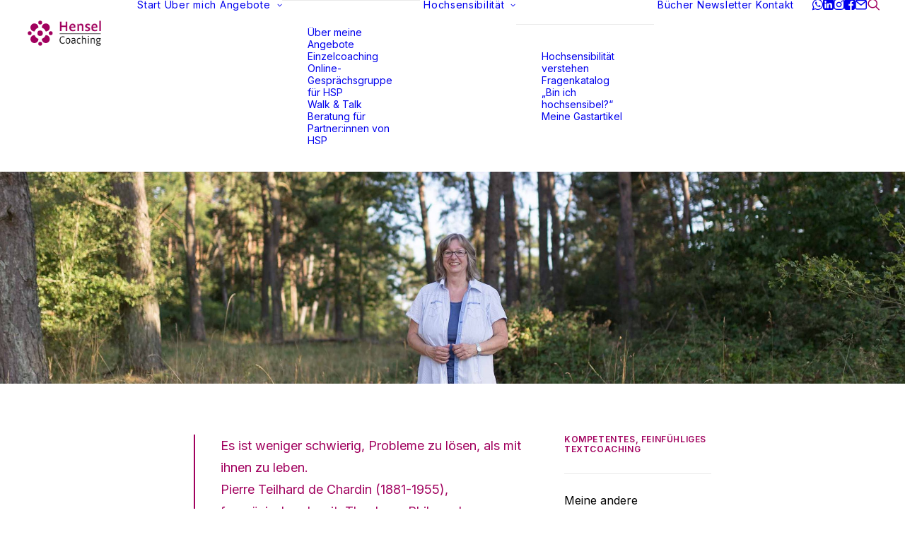

--- FILE ---
content_type: image/svg+xml
request_url: https://coaching-fuer-hochsensible.de/wp-content/uploads/2025/12/UlrikeHensel-Coaching-fuer-Hochsensible-Logo_2020-Komplett-White.svg
body_size: 64469
content:
<?xml version="1.0" encoding="UTF-8" standalone="no"?>
<!DOCTYPE svg PUBLIC "-//W3C//DTD SVG 1.1//EN" "http://www.w3.org/Graphics/SVG/1.1/DTD/svg11.dtd">
<svg width="100%" height="100%" viewBox="0 0 2363 827" version="1.1" xmlns="http://www.w3.org/2000/svg" xmlns:xlink="http://www.w3.org/1999/xlink" xml:space="preserve" xmlns:serif="http://www.serif.com/" style="fill-rule:evenodd;clip-rule:evenodd;stroke-linejoin:round;stroke-miterlimit:2;">
    <g id="ArtBoard1" transform="matrix(3.07321,0,0,2.42309,2290.17,290.008)">
        <rect x="-745.205" y="-119.685" width="768.645" height="341.205" style="fill:none;"/>
        <clipPath id="_clip1">
            <rect x="-745.205" y="-119.685" width="768.645" height="341.205"/>
        </clipPath>
        <g clip-path="url(#_clip1)">
            <g id="Ebene3" transform="matrix(0.325393,0,0,0.412695,-746.507,-119.685)">
                <g transform="matrix(1,-0,-0,1,4,-0)">
                    <use xlink:href="#_Image2" x="709" y="50" width="1548.48px" height="729.798px" transform="matrix(0.999663,0,0,0.999724,0,0)"/>
                </g>
                <g id="Ebene2" transform="matrix(0.996879,0,0,0.999861,0.355722,0.103683)">
                    <g transform="matrix(5.02792,0,0,5.02792,-5409.49,-5624.14)">
                        <path d="M1138.45,1190.56L1137.5,1190.58C1124.64,1190.58 1114.2,1180.15 1114.2,1167.29C1114.2,1154.43 1124.64,1144 1137.5,1144C1150.35,1144 1160.79,1154.43 1160.79,1167.29L1160.76,1168.43C1150.19,1171.72 1141.82,1180.03 1138.45,1190.56Z" style="fill:white;"/>
                    </g>
                    <g transform="matrix(5.02792,0,0,5.02792,-5409.49,-5283.8)">
                        <path d="M1138.57,1144.03C1142.02,1154.37 1150.3,1162.52 1160.73,1165.77C1160.77,1166.27 1160.79,1166.78 1160.79,1167.29C1160.79,1180.15 1150.35,1190.58 1137.5,1190.58C1124.64,1190.58 1114.2,1180.15 1114.2,1167.29C1114.2,1154.43 1124.64,1144 1137.5,1144L1138.57,1144.03Z" style="fill:white;"/>
                    </g>
                    <g transform="matrix(5.02792,0,0,5.02792,-5073.81,-5624.14)">
                        <path d="M1114.23,1168.44L1114.2,1167.29C1114.2,1154.43 1124.64,1144 1137.5,1144C1150.35,1144 1160.79,1154.43 1160.79,1167.29C1160.79,1180.15 1150.35,1190.58 1137.5,1190.58L1136.53,1190.56C1133.16,1180.03 1124.8,1171.73 1114.23,1168.44Z" style="fill:white;"/>
                    </g>
                    <g transform="matrix(5.02792,0,0,5.02792,-5073.81,-5283.8)">
                        <path d="M1136.41,1144.03L1137.5,1144C1150.35,1144 1160.79,1154.43 1160.79,1167.29C1160.79,1180.15 1150.35,1190.58 1137.5,1190.58C1124.64,1190.58 1114.2,1180.15 1114.2,1167.29C1114.2,1166.78 1114.22,1166.27 1114.26,1165.77C1124.69,1162.51 1132.97,1154.37 1136.41,1144.03Z" style="fill:white;"/>
                    </g>
                    <g transform="matrix(4.84349,0,0,4.84349,-5212.04,-5427.19)">
                        <circle cx="1174.69" cy="1206.02" r="16.348" style="fill:white;"/>
                    </g>
                    <g transform="matrix(4.55449,0,0,4.55449,-4876.92,-5087.69)">
                        <circle cx="1176.23" cy="1139.67" r="12.332" style="fill:white;"/>
                    </g>
                    <g transform="matrix(2.78882e-16,4.55449,-4.55449,2.78882e-16,5980.86,-4944.14)">
                        <circle cx="1176.23" cy="1139.67" r="12.332" style="fill:white;"/>
                    </g>
                    <g transform="matrix(4.55449,0,0,4.55449,-4876.92,-4467.61)">
                        <circle cx="1176.23" cy="1139.67" r="12.332" style="fill:white;"/>
                    </g>
                    <g transform="matrix(2.78882e-16,4.55449,-4.55449,2.78882e-16,5360.78,-4944.14)">
                        <circle cx="1176.23" cy="1139.67" r="12.332" style="fill:white;"/>
                    </g>
                </g>
            </g>
        </g>
    </g>
    <defs>
        <image id="_Image2" width="1549px" height="730px" xlink:href="[data-uri]"/>
    </defs>
</svg>


--- FILE ---
content_type: image/svg+xml
request_url: https://coaching-fuer-hochsensible.de/wp-content/uploads/2025/12/UlrikeHensel-Coaching-fuer-Hochsensible-Logo_2020-Komplett-Farbe.svg
body_size: 60946
content:
<?xml version="1.0" encoding="UTF-8" standalone="no"?>
<!DOCTYPE svg PUBLIC "-//W3C//DTD SVG 1.1//EN" "http://www.w3.org/Graphics/SVG/1.1/DTD/svg11.dtd">
<svg width="100%" height="100%" viewBox="0 0 2363 827" version="1.1" xmlns="http://www.w3.org/2000/svg" xmlns:xlink="http://www.w3.org/1999/xlink" xml:space="preserve" xmlns:serif="http://www.serif.com/" style="fill-rule:evenodd;clip-rule:evenodd;stroke-linejoin:round;stroke-miterlimit:2;">
    <g id="ArtBoard1" transform="matrix(3.07321,0,0,2.42309,2290.17,290.008)">
        <rect x="-745.205" y="-119.685" width="768.645" height="341.205" style="fill:none;"/>
        <clipPath id="_clip1">
            <rect x="-745.205" y="-119.685" width="768.645" height="341.205"/>
        </clipPath>
        <g clip-path="url(#_clip1)">
            <g id="Ebene3" transform="matrix(0.325393,0,0,0.412695,-746.507,-119.685)">
                <g transform="matrix(13.4108,0,0,13.4108,2178.2,413.386)">
                    <g transform="matrix(0.0745668,-0,-0,0.0745668,-162.123,-30.8248)">
                        <use xlink:href="#_Image2" x="709" y="50" width="1548.48px" height="729.798px" transform="matrix(0.999663,0,0,0.999724,0,0)"/>
                    </g>
                </g>
                <g id="Ebene2" transform="matrix(0.996879,0,0,0.999861,0.355722,0.103683)">
                    <g transform="matrix(5.02792,0,0,5.02792,-5409.49,-5624.14)">
                        <path d="M1138.45,1190.56L1137.5,1190.58C1124.64,1190.58 1114.2,1180.15 1114.2,1167.29C1114.2,1154.43 1124.64,1144 1137.5,1144C1150.35,1144 1160.79,1154.43 1160.79,1167.29L1160.76,1168.43C1150.19,1171.72 1141.82,1180.03 1138.45,1190.56Z" style="fill:rgb(161,0,94);"/>
                    </g>
                    <g transform="matrix(5.02792,0,0,5.02792,-5409.49,-5283.8)">
                        <path d="M1138.57,1144.03C1142.02,1154.37 1150.3,1162.52 1160.73,1165.77C1160.77,1166.27 1160.79,1166.78 1160.79,1167.29C1160.79,1180.15 1150.35,1190.58 1137.5,1190.58C1124.64,1190.58 1114.2,1180.15 1114.2,1167.29C1114.2,1154.43 1124.64,1144 1137.5,1144L1138.57,1144.03Z" style="fill:rgb(161,0,94);"/>
                    </g>
                    <g transform="matrix(5.02792,0,0,5.02792,-5073.81,-5624.14)">
                        <path d="M1114.23,1168.44L1114.2,1167.29C1114.2,1154.43 1124.64,1144 1137.5,1144C1150.35,1144 1160.79,1154.43 1160.79,1167.29C1160.79,1180.15 1150.35,1190.58 1137.5,1190.58L1136.53,1190.56C1133.16,1180.03 1124.8,1171.73 1114.23,1168.44Z" style="fill:rgb(161,0,94);"/>
                    </g>
                    <g transform="matrix(5.02792,0,0,5.02792,-5073.81,-5283.8)">
                        <path d="M1136.41,1144.03L1137.5,1144C1150.35,1144 1160.79,1154.43 1160.79,1167.29C1160.79,1180.15 1150.35,1190.58 1137.5,1190.58C1124.64,1190.58 1114.2,1180.15 1114.2,1167.29C1114.2,1166.78 1114.22,1166.27 1114.26,1165.77C1124.69,1162.51 1132.97,1154.37 1136.41,1144.03Z" style="fill:rgb(161,0,94);"/>
                    </g>
                    <g transform="matrix(4.84349,0,0,4.84349,-5212.04,-5427.19)">
                        <circle cx="1174.69" cy="1206.02" r="16.348" style="fill:rgb(161,0,94);"/>
                    </g>
                    <g transform="matrix(4.55449,0,0,4.55449,-4876.92,-5087.69)">
                        <circle cx="1176.23" cy="1139.67" r="12.332" style="fill:rgb(161,0,94);"/>
                    </g>
                    <g transform="matrix(2.78882e-16,4.55449,-4.55449,2.78882e-16,5980.86,-4944.14)">
                        <circle cx="1176.23" cy="1139.67" r="12.332" style="fill:rgb(161,0,94);"/>
                    </g>
                    <g transform="matrix(4.55449,0,0,4.55449,-4876.92,-4467.61)">
                        <circle cx="1176.23" cy="1139.67" r="12.332" style="fill:rgb(161,0,94);"/>
                    </g>
                    <g transform="matrix(2.78882e-16,4.55449,-4.55449,2.78882e-16,5360.78,-4944.14)">
                        <circle cx="1176.23" cy="1139.67" r="12.332" style="fill:rgb(161,0,94);"/>
                    </g>
                </g>
            </g>
        </g>
    </g>
    <defs>
        <image id="_Image2" width="1549px" height="730px" xlink:href="[data-uri]"/>
    </defs>
</svg>
